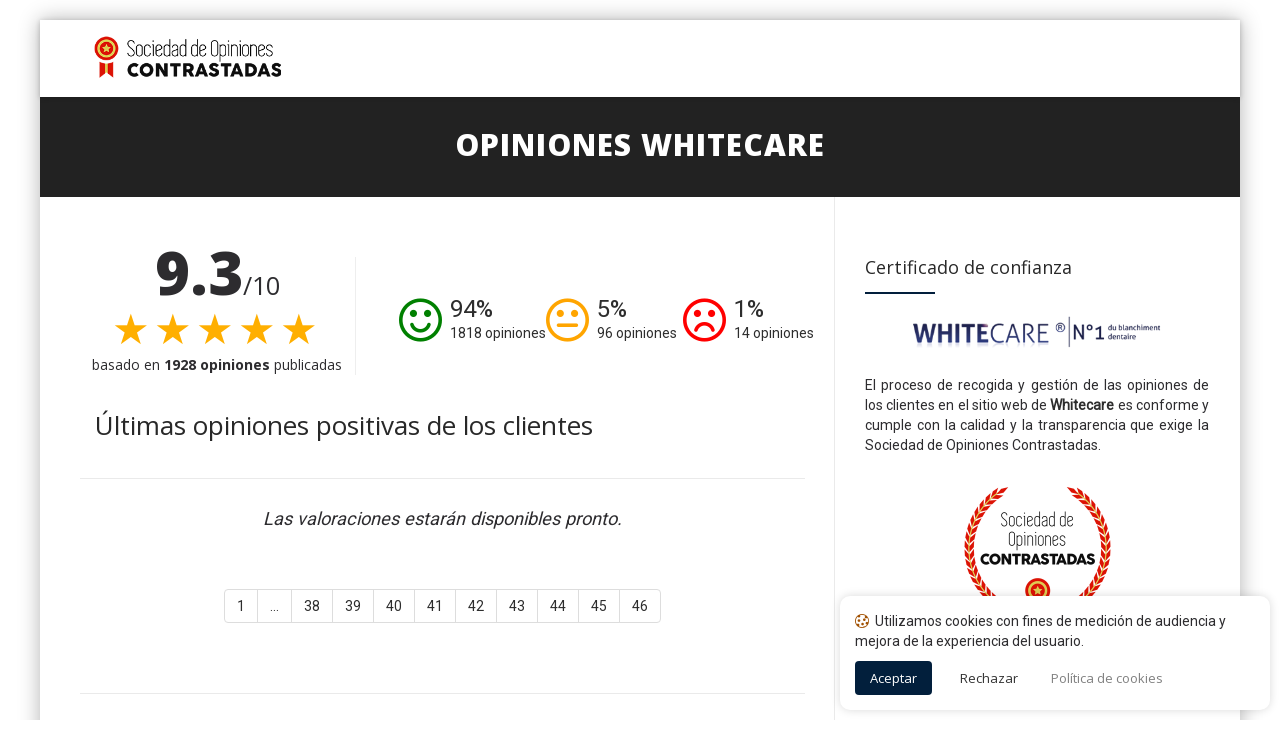

--- FILE ---
content_type: text/html; charset=UTF-8
request_url: https://www.sociedad-de-opiniones-contrastadas.es/whitecare/?avis=positif&agp=79
body_size: 11289
content:

<!DOCTYPE html>
<!--[if IE 7]>
<html class="ie ie7" lang="es-ES">
<![endif]-->
<!--[if IE 8]>
<html class="ie ie8" lang="es-ES">
<![endif]-->
<!--[if !(IE 7) | !(IE 8)  ]><!-->
<html lang="es-ES">
<!--<![endif]-->
<head>

<meta charset="UTF-8">
<meta name="viewport" content="width=device-width, initial-scale=1">

<title>Opiniones Whitecare : Descubre las opiniones clientes de white-care.com (Page 79)</title>

<link rel="pingback" href="https://www.sociedad-de-opiniones-contrastadas.es/xmlrpc.php">

<!-- Google Tag Manager -->
<!--<script>
(function() {
	if(window.self == window.top) {
		(function(w,d,s,l,i){w[l]=w[l]||[];w[l].push({'gtm.start':
		new Date().getTime(),event:'gtm.js'});var f=d.getElementsByTagName(s)[0],
		j=d.createElement(s),dl=l!='dataLayer'?'&l='+l:'';j.async=true;j.src=
		'https://www.googletagmanager.com/gtm.js?id='+i+dl;f.parentNode.insertBefore(j,f);
		})(window,document,'script','dataLayer','GTM-K796M84');

		document.addEventListener('DOMContentLoaded', function() {
			var ns = document.createElement('noscript');
			ns.innerHTML = '<iframe src="https://www.googletagmanager.com/ns.html?id=GTM-K796M84" height="0" width="0" style="display:none;visibility:hidden"></iframe>';
			document.body.prepend(ns);
		});
	}
})();
</script>-->
<!-- End Google Tag Manager -->

<meta name='robots' content='max-image-preview:large' />
<link rel="alternate" hreflang="en" href="https://www.guaranteed-reviews.com/whitecare/?avis=positif&#038;agp=79" />
<link rel="alternate" hreflang="fr" href="https://www.societe-des-avis-garantis.fr/whitecare/?avis=positif&#038;agp=79" />
<link rel="alternate" hreflang="es" href="https://www.sociedad-de-opiniones-contrastadas.es/whitecare/?avis=positif&#038;agp=79" />
<link rel='dns-prefetch' href='//www.societe-des-avis-garantis.fr' />
<link rel='dns-prefetch' href='//fonts.googleapis.com' />
<link rel='dns-prefetch' href='//s.w.org' />
<script type="text/javascript">
window._wpemojiSettings = {"baseUrl":"https:\/\/s.w.org\/images\/core\/emoji\/14.0.0\/72x72\/","ext":".png","svgUrl":"https:\/\/s.w.org\/images\/core\/emoji\/14.0.0\/svg\/","svgExt":".svg","source":{"concatemoji":"https:\/\/www.sociedad-de-opiniones-contrastadas.es\/wp-includes\/js\/wp-emoji-release.min.js?ver=6.0.9"}};
/*! This file is auto-generated */
!function(e,a,t){var n,r,o,i=a.createElement("canvas"),p=i.getContext&&i.getContext("2d");function s(e,t){var a=String.fromCharCode,e=(p.clearRect(0,0,i.width,i.height),p.fillText(a.apply(this,e),0,0),i.toDataURL());return p.clearRect(0,0,i.width,i.height),p.fillText(a.apply(this,t),0,0),e===i.toDataURL()}function c(e){var t=a.createElement("script");t.src=e,t.defer=t.type="text/javascript",a.getElementsByTagName("head")[0].appendChild(t)}for(o=Array("flag","emoji"),t.supports={everything:!0,everythingExceptFlag:!0},r=0;r<o.length;r++)t.supports[o[r]]=function(e){if(!p||!p.fillText)return!1;switch(p.textBaseline="top",p.font="600 32px Arial",e){case"flag":return s([127987,65039,8205,9895,65039],[127987,65039,8203,9895,65039])?!1:!s([55356,56826,55356,56819],[55356,56826,8203,55356,56819])&&!s([55356,57332,56128,56423,56128,56418,56128,56421,56128,56430,56128,56423,56128,56447],[55356,57332,8203,56128,56423,8203,56128,56418,8203,56128,56421,8203,56128,56430,8203,56128,56423,8203,56128,56447]);case"emoji":return!s([129777,127995,8205,129778,127999],[129777,127995,8203,129778,127999])}return!1}(o[r]),t.supports.everything=t.supports.everything&&t.supports[o[r]],"flag"!==o[r]&&(t.supports.everythingExceptFlag=t.supports.everythingExceptFlag&&t.supports[o[r]]);t.supports.everythingExceptFlag=t.supports.everythingExceptFlag&&!t.supports.flag,t.DOMReady=!1,t.readyCallback=function(){t.DOMReady=!0},t.supports.everything||(n=function(){t.readyCallback()},a.addEventListener?(a.addEventListener("DOMContentLoaded",n,!1),e.addEventListener("load",n,!1)):(e.attachEvent("onload",n),a.attachEvent("onreadystatechange",function(){"complete"===a.readyState&&t.readyCallback()})),(e=t.source||{}).concatemoji?c(e.concatemoji):e.wpemoji&&e.twemoji&&(c(e.twemoji),c(e.wpemoji)))}(window,document,window._wpemojiSettings);
</script>
<style type="text/css">
img.wp-smiley,
img.emoji {
	display: inline !important;
	border: none !important;
	box-shadow: none !important;
	height: 1em !important;
	width: 1em !important;
	margin: 0 0.07em !important;
	vertical-align: -0.1em !important;
	background: none !important;
	padding: 0 !important;
}
</style>
	<link rel='stylesheet' id='wc-stripe-blocks-checkout-style-css'  href='https://www.sociedad-de-opiniones-contrastadas.es/wp-content/plugins/woocommerce-gateway-stripe/build/upe_blocks.css?ver=ea3067b73e6a4f7274ba45dd9c3b9b8c' type='text/css' media='all' />
<style id='global-styles-inline-css' type='text/css'>
body{--wp--preset--color--black: #000000;--wp--preset--color--cyan-bluish-gray: #abb8c3;--wp--preset--color--white: #ffffff;--wp--preset--color--pale-pink: #f78da7;--wp--preset--color--vivid-red: #cf2e2e;--wp--preset--color--luminous-vivid-orange: #ff6900;--wp--preset--color--luminous-vivid-amber: #fcb900;--wp--preset--color--light-green-cyan: #7bdcb5;--wp--preset--color--vivid-green-cyan: #00d084;--wp--preset--color--pale-cyan-blue: #8ed1fc;--wp--preset--color--vivid-cyan-blue: #0693e3;--wp--preset--color--vivid-purple: #9b51e0;--wp--preset--gradient--vivid-cyan-blue-to-vivid-purple: linear-gradient(135deg,rgba(6,147,227,1) 0%,rgb(155,81,224) 100%);--wp--preset--gradient--light-green-cyan-to-vivid-green-cyan: linear-gradient(135deg,rgb(122,220,180) 0%,rgb(0,208,130) 100%);--wp--preset--gradient--luminous-vivid-amber-to-luminous-vivid-orange: linear-gradient(135deg,rgba(252,185,0,1) 0%,rgba(255,105,0,1) 100%);--wp--preset--gradient--luminous-vivid-orange-to-vivid-red: linear-gradient(135deg,rgba(255,105,0,1) 0%,rgb(207,46,46) 100%);--wp--preset--gradient--very-light-gray-to-cyan-bluish-gray: linear-gradient(135deg,rgb(238,238,238) 0%,rgb(169,184,195) 100%);--wp--preset--gradient--cool-to-warm-spectrum: linear-gradient(135deg,rgb(74,234,220) 0%,rgb(151,120,209) 20%,rgb(207,42,186) 40%,rgb(238,44,130) 60%,rgb(251,105,98) 80%,rgb(254,248,76) 100%);--wp--preset--gradient--blush-light-purple: linear-gradient(135deg,rgb(255,206,236) 0%,rgb(152,150,240) 100%);--wp--preset--gradient--blush-bordeaux: linear-gradient(135deg,rgb(254,205,165) 0%,rgb(254,45,45) 50%,rgb(107,0,62) 100%);--wp--preset--gradient--luminous-dusk: linear-gradient(135deg,rgb(255,203,112) 0%,rgb(199,81,192) 50%,rgb(65,88,208) 100%);--wp--preset--gradient--pale-ocean: linear-gradient(135deg,rgb(255,245,203) 0%,rgb(182,227,212) 50%,rgb(51,167,181) 100%);--wp--preset--gradient--electric-grass: linear-gradient(135deg,rgb(202,248,128) 0%,rgb(113,206,126) 100%);--wp--preset--gradient--midnight: linear-gradient(135deg,rgb(2,3,129) 0%,rgb(40,116,252) 100%);--wp--preset--duotone--dark-grayscale: url('#wp-duotone-dark-grayscale');--wp--preset--duotone--grayscale: url('#wp-duotone-grayscale');--wp--preset--duotone--purple-yellow: url('#wp-duotone-purple-yellow');--wp--preset--duotone--blue-red: url('#wp-duotone-blue-red');--wp--preset--duotone--midnight: url('#wp-duotone-midnight');--wp--preset--duotone--magenta-yellow: url('#wp-duotone-magenta-yellow');--wp--preset--duotone--purple-green: url('#wp-duotone-purple-green');--wp--preset--duotone--blue-orange: url('#wp-duotone-blue-orange');--wp--preset--font-size--small: 13px;--wp--preset--font-size--medium: 20px;--wp--preset--font-size--large: 36px;--wp--preset--font-size--x-large: 42px;}.has-black-color{color: var(--wp--preset--color--black) !important;}.has-cyan-bluish-gray-color{color: var(--wp--preset--color--cyan-bluish-gray) !important;}.has-white-color{color: var(--wp--preset--color--white) !important;}.has-pale-pink-color{color: var(--wp--preset--color--pale-pink) !important;}.has-vivid-red-color{color: var(--wp--preset--color--vivid-red) !important;}.has-luminous-vivid-orange-color{color: var(--wp--preset--color--luminous-vivid-orange) !important;}.has-luminous-vivid-amber-color{color: var(--wp--preset--color--luminous-vivid-amber) !important;}.has-light-green-cyan-color{color: var(--wp--preset--color--light-green-cyan) !important;}.has-vivid-green-cyan-color{color: var(--wp--preset--color--vivid-green-cyan) !important;}.has-pale-cyan-blue-color{color: var(--wp--preset--color--pale-cyan-blue) !important;}.has-vivid-cyan-blue-color{color: var(--wp--preset--color--vivid-cyan-blue) !important;}.has-vivid-purple-color{color: var(--wp--preset--color--vivid-purple) !important;}.has-black-background-color{background-color: var(--wp--preset--color--black) !important;}.has-cyan-bluish-gray-background-color{background-color: var(--wp--preset--color--cyan-bluish-gray) !important;}.has-white-background-color{background-color: var(--wp--preset--color--white) !important;}.has-pale-pink-background-color{background-color: var(--wp--preset--color--pale-pink) !important;}.has-vivid-red-background-color{background-color: var(--wp--preset--color--vivid-red) !important;}.has-luminous-vivid-orange-background-color{background-color: var(--wp--preset--color--luminous-vivid-orange) !important;}.has-luminous-vivid-amber-background-color{background-color: var(--wp--preset--color--luminous-vivid-amber) !important;}.has-light-green-cyan-background-color{background-color: var(--wp--preset--color--light-green-cyan) !important;}.has-vivid-green-cyan-background-color{background-color: var(--wp--preset--color--vivid-green-cyan) !important;}.has-pale-cyan-blue-background-color{background-color: var(--wp--preset--color--pale-cyan-blue) !important;}.has-vivid-cyan-blue-background-color{background-color: var(--wp--preset--color--vivid-cyan-blue) !important;}.has-vivid-purple-background-color{background-color: var(--wp--preset--color--vivid-purple) !important;}.has-black-border-color{border-color: var(--wp--preset--color--black) !important;}.has-cyan-bluish-gray-border-color{border-color: var(--wp--preset--color--cyan-bluish-gray) !important;}.has-white-border-color{border-color: var(--wp--preset--color--white) !important;}.has-pale-pink-border-color{border-color: var(--wp--preset--color--pale-pink) !important;}.has-vivid-red-border-color{border-color: var(--wp--preset--color--vivid-red) !important;}.has-luminous-vivid-orange-border-color{border-color: var(--wp--preset--color--luminous-vivid-orange) !important;}.has-luminous-vivid-amber-border-color{border-color: var(--wp--preset--color--luminous-vivid-amber) !important;}.has-light-green-cyan-border-color{border-color: var(--wp--preset--color--light-green-cyan) !important;}.has-vivid-green-cyan-border-color{border-color: var(--wp--preset--color--vivid-green-cyan) !important;}.has-pale-cyan-blue-border-color{border-color: var(--wp--preset--color--pale-cyan-blue) !important;}.has-vivid-cyan-blue-border-color{border-color: var(--wp--preset--color--vivid-cyan-blue) !important;}.has-vivid-purple-border-color{border-color: var(--wp--preset--color--vivid-purple) !important;}.has-vivid-cyan-blue-to-vivid-purple-gradient-background{background: var(--wp--preset--gradient--vivid-cyan-blue-to-vivid-purple) !important;}.has-light-green-cyan-to-vivid-green-cyan-gradient-background{background: var(--wp--preset--gradient--light-green-cyan-to-vivid-green-cyan) !important;}.has-luminous-vivid-amber-to-luminous-vivid-orange-gradient-background{background: var(--wp--preset--gradient--luminous-vivid-amber-to-luminous-vivid-orange) !important;}.has-luminous-vivid-orange-to-vivid-red-gradient-background{background: var(--wp--preset--gradient--luminous-vivid-orange-to-vivid-red) !important;}.has-very-light-gray-to-cyan-bluish-gray-gradient-background{background: var(--wp--preset--gradient--very-light-gray-to-cyan-bluish-gray) !important;}.has-cool-to-warm-spectrum-gradient-background{background: var(--wp--preset--gradient--cool-to-warm-spectrum) !important;}.has-blush-light-purple-gradient-background{background: var(--wp--preset--gradient--blush-light-purple) !important;}.has-blush-bordeaux-gradient-background{background: var(--wp--preset--gradient--blush-bordeaux) !important;}.has-luminous-dusk-gradient-background{background: var(--wp--preset--gradient--luminous-dusk) !important;}.has-pale-ocean-gradient-background{background: var(--wp--preset--gradient--pale-ocean) !important;}.has-electric-grass-gradient-background{background: var(--wp--preset--gradient--electric-grass) !important;}.has-midnight-gradient-background{background: var(--wp--preset--gradient--midnight) !important;}.has-small-font-size{font-size: var(--wp--preset--font-size--small) !important;}.has-medium-font-size{font-size: var(--wp--preset--font-size--medium) !important;}.has-large-font-size{font-size: var(--wp--preset--font-size--large) !important;}.has-x-large-font-size{font-size: var(--wp--preset--font-size--x-large) !important;}
</style>
<link rel='stylesheet' id='wpml-menu-item-0-css'  href='//www.sociedad-de-opiniones-contrastadas.es/wp-content/plugins/sitepress-multilingual-cms/templates/language-switchers/menu-item/style.min.css?ver=1' type='text/css' media='all' />
<link rel='stylesheet' id='fontawesome-css'  href='https://www.sociedad-de-opiniones-contrastadas.es/wp-content/themes/howes/css/fonticon-library/font-awesome/css/thememount-font-awesome.min.css?ver=6.0.9' type='text/css' media='all' />
<link rel='stylesheet' id='bootstrap-icons-css'  href='https://www.sociedad-de-opiniones-contrastadas.es/wp-content/themes/howes/css/bootstrap-icons.min.css?ver=6.0.9' type='text/css' media='all' />
<link rel='stylesheet' id='bootstrap-css'  href='https://www.sociedad-de-opiniones-contrastadas.es/wp-content/themes/howes/css/bootstrap.min.css?ver=6.0.9' type='text/css' media='all' />
<link rel='stylesheet' id='howes-main-style-css'  href='https://www.sociedad-de-opiniones-contrastadas.es/wp-content/themes/howes/style.min.css?ver=11' type='text/css' media='all' />
<link rel='stylesheet' id='howes-dynamic-style-css'  href='https://www.sociedad-de-opiniones-contrastadas.es/wp-content/themes/howes/css/dynamic-style.min.css?ver=6.0.9' type='text/css' media='all' />
<!--[if lt IE 10]>
<link rel='stylesheet' id='howes-ie-css'  href='https://www.sociedad-de-opiniones-contrastadas.es/wp-content/themes/howes/css/ie.min.css?ver=6.0.9' type='text/css' media='all' />
<![endif]-->
<link rel='stylesheet' id='howes-responsive-style-css'  href='https://www.sociedad-de-opiniones-contrastadas.es/wp-content/themes/howes/css/responsive.min.css?ver=6.0.9' type='text/css' media='all' />
<link rel='stylesheet' id='rich-reviews-css'  href='https://www.sociedad-de-opiniones-contrastadas.es/wp-content/plugins/ag-core/css/rich-reviews.min.css?v=11&#038;ver=6.0.9' type='text/css' media='all' />
<link rel='stylesheet' id='redux-google-fonts-howes-css'  href='https://fonts.googleapis.com/css?family=Roboto%3A400%7COpen+Sans%3A400%2C800%7CMerriweather%3A400&#038;ver=1746610343' type='text/css' media='all' />
<script type='text/javascript' src='https://www.sociedad-de-opiniones-contrastadas.es/wp-includes/js/jquery/jquery.min.js?ver=3.6.0' id='jquery-core-js'></script>
<script type='text/javascript' src='https://www.sociedad-de-opiniones-contrastadas.es/wp-includes/js/jquery/jquery-migrate.min.js?ver=3.3.2' id='jquery-migrate-js'></script>
<script type='text/javascript' id='wpml-cookie-js-extra'>
/* <![CDATA[ */
var wpml_cookies = {"wp-wpml_current_language":{"value":"es","expires":1,"path":"\/"}};
var wpml_cookies = {"wp-wpml_current_language":{"value":"es","expires":1,"path":"\/"}};
/* ]]> */
</script>
<script type='text/javascript' src='https://www.sociedad-de-opiniones-contrastadas.es/wp-content/plugins/sitepress-multilingual-cms/res/js/cookies/language-cookie.js?ver=4.5.7' id='wpml-cookie-js'></script>
<script type='text/javascript' src='https://www.sociedad-de-opiniones-contrastadas.es/wp-content/themes/howes/js/jquery.isotope.min.js?ver=6.0.9' id='isotope-js'></script>
<script type='text/javascript' src='https://www.sociedad-de-opiniones-contrastadas.es/wp-content/themes/howes/js/functions.min.js?ver=2' id='howes-script-js'></script>
<script type='text/javascript' src='https://www.sociedad-de-opiniones-contrastadas.es/wp-content/themes/howes/js/bootstrap-tooltip.min.js?ver=6.0.9' id='bootstrap-tooltip-js'></script>
<script type='text/javascript' src='https://www.sociedad-de-opiniones-contrastadas.es/wp-content/themes/howes/js/jquery.sticky.min.js?ver=6.0.9' id='sticky-js'></script>
<script type='text/javascript' src='https://www.sociedad-de-opiniones-contrastadas.es/wp-content/plugins/ag-core/js/rich-reviews.js?ver=6.0.9' id='rich-reviews-js'></script>
<script type='text/javascript' id='wpml-xdomain-data-js-extra'>
/* <![CDATA[ */
var wpml_xdomain_data = {"css_selector":"wpml-ls-item","ajax_url":"https:\/\/www.sociedad-de-opiniones-contrastadas.es\/wp-admin\/admin-ajax.php","current_lang":"es"};
/* ]]> */
</script>
<script type='text/javascript' src='https://www.sociedad-de-opiniones-contrastadas.es/wp-content/plugins/sitepress-multilingual-cms/res/js/xdomain-data.js?ver=4.5.7' id='wpml-xdomain-data-js'></script>
<link rel="https://api.w.org/" href="https://www.sociedad-de-opiniones-contrastadas.es/wp-json/" /><link rel="alternate" type="application/json" href="https://www.sociedad-de-opiniones-contrastadas.es/wp-json/wp/v2/posts/78882" /><link rel="EditURI" type="application/rsd+xml" title="RSD" href="https://www.sociedad-de-opiniones-contrastadas.es/xmlrpc.php?rsd" />
<link rel="wlwmanifest" type="application/wlwmanifest+xml" href="https://www.sociedad-de-opiniones-contrastadas.es/wp-includes/wlwmanifest.xml" /> 
<link rel="canonical" href="https://www.sociedad-de-opiniones-contrastadas.es/whitecare/" />
<link rel='shortlink' href='https://www.sociedad-de-opiniones-contrastadas.es/?p=78882' />
<link rel="alternate" type="application/json+oembed" href="https://www.sociedad-de-opiniones-contrastadas.es/wp-json/oembed/1.0/embed?url=https%3A%2F%2Fwww.sociedad-de-opiniones-contrastadas.es%2Fwhitecare%2F" />
<link rel="alternate" type="text/xml+oembed" href="https://www.sociedad-de-opiniones-contrastadas.es/wp-json/oembed/1.0/embed?url=https%3A%2F%2Fwww.sociedad-de-opiniones-contrastadas.es%2Fwhitecare%2F&#038;format=xml" />
<meta name="description" content="Descubre la valoración media y las opiniones de los clientes de Whitecare, 4 personas han dejado una opinión y 100% están satisfechos.">
<meta name='uap-token' content='8001cf92be'><link rel="shortcut icon" type="image/x-icon" 	  href="/wp-content/uploads/es/icons/favicon-1.ico"><link rel="icon" type="image/png" sizes="16x16"   href="/wp-content/uploads/es/icons/favicon-16x16-1.png"><link rel="icon" type="image/png" sizes="32x32"   href="/wp-content/uploads/es/icons/favicon-32x32.png"><link rel="icon" type="image/png" sizes="96x96"   href="/wp-content/uploads/es/icons/apple-touch-icon.png"><link rel="icon" type="image/png" sizes="160x160" href="/wp-content/uploads/es/icons/apple-touch-icon.png"><link rel="icon" type="image/png" sizes="192x192" href="/wp-content/uploads/es/icons/android-chrome-192x192.png"><meta name="apple-mobile-web-app-title" content="Sociedad de Opiniones Contrastadas">
<meta name="application-name" content="Sociedad de Opiniones Contrastadas">
<meta name="msapplication-TileColor" content="#ffffff">
	
	<script type="text/javascript">
		var tm_breakpoint = 1200;
	</script>
	
	<style type="text/css">
.tm-header-overlay .thememount-titlebar-wrapper .thememount-titlebar-inner-wrapper{	
	padding-top: 115px;
}
.thememount-header-style-3.tm-header-overlay .thememount-titlebar-wrapper .thememount-titlebar-inner-wrapper{
	padding-top: 170px;
}
</style>
		
	<script type="text/javascript">	var ajaxurl = 'https://www.sociedad-de-opiniones-contrastadas.es/wp-admin/admin-ajax.php';	</script>
	<noscript><style>.woocommerce-product-gallery{ opacity: 1 !important; }</style></noscript>
	<style type="text/css">.recentcomments a{display:inline !important;padding:0 !important;margin:0 !important;}</style><style type="text/css" title="dynamic-css" class="options-output">body{background-color:#f8f8f8;}body #main{background-color:#ffffff;}body{font-family:Roboto,'Trebuchet MS', Helvetica, sans-serif;line-height:20px;font-weight:400;font-style:normal;color:#2d2c2f;font-size:14px;}h1{font-family:"Open Sans",'Trebuchet MS', Helvetica, sans-serif;line-height:34px;font-weight:400;font-style:normal;color:#282828;font-size:32px;}h2{font-family:"Open Sans",'Trebuchet MS', Helvetica, sans-serif;line-height:30px;font-weight:400;font-style:normal;color:#282828;font-size:28px;}h3{font-family:"Open Sans",'Trebuchet MS', Helvetica, sans-serif;line-height:26px;font-weight:800;font-style:normal;color:#282828;font-size:28px;}h4{font-family:"Open Sans",'Trebuchet MS', Helvetica, sans-serif;line-height:20px;font-weight:400;font-style:normal;color:#282828;font-size:18px;}h5{font-family:"Open Sans",'Trebuchet MS', Helvetica, sans-serif;line-height:18px;font-weight:400;font-style:normal;color:#282828;font-size:16px;}h6{font-family:"Open Sans",'Trebuchet MS', Helvetica, sans-serif;line-height:16px;font-weight:400;font-style:normal;color:#282828;font-size:14px;}.thememount-heading-wrapper h1, .thememount-heading-wrapper h2, .thememount-heading-wrapper h3, .thememount-heading-wrapper h4, .thememount-heading-wrapper h5, .thememount-heading-wrapper h6{font-family:"Open Sans",'Trebuchet MS', Helvetica, sans-serif;line-height:30px;letter-spacing:1px;font-weight:400;font-style:normal;color:#282828;}.thememount-heading-wrapper.thememount-heading-wrapper-align-right p.thememount-subheading, .thememount-heading-wrapper.thememount-heading-wrapper-align-left p.thememount-subheading, .thememount-heading-wrapper.thememount-heading-wrapper-align-center p.thememount-subheading, .thememount-heading-wrapper-align-top p.thememount-subheading{font-family:Merriweather,'Trebuchet MS', Helvetica, sans-serif;line-height:25px;letter-spacing:0.5px;font-weight:400;font-style:normal;color:#6b6b6b;}body .widget .widget-title, body .widget .widgettitle, #navbar #site-navigation .mega-menu-wrap .mega-menu.mega-menu-horizontal .mega-sub-menu > li.mega-menu-item > h4.mega-block-title{font-family:"Open Sans",'Trebuchet MS', Helvetica, sans-serif;line-height:20px;font-weight:400;font-style:normal;color:#282828;font-size:18px;}.woocommerce button.button, .woocommerce-page button.button, input, .vc_btn, .woocommerce-page a.button, .button, .wpb_button, button, .woocommerce input.button, .woocommerce-page input.button, .tp-button.big, .woocommerce #content input.button, .woocommerce #respond input#submit, .woocommerce a.button, .woocommerce button.button, .woocommerce input.button, .woocommerce-page #content input.button, .woocommerce-page #respond input#submit, .woocommerce-page a.button, .woocommerce-page button.button, .woocommerce-page input.button{font-family:"Open Sans",'Trebuchet MS', Helvetica, sans-serif;font-weight:normal;font-style:normal;}.wpb_tabs_nav a.ui-tabs-anchor, .vc_tta.vc_general .vc_tta-tab a, body .wpb_accordion .wpb_accordion_wrapper .wpb_accordion_header a, .vc_tta.vc_general .vc_tta-panel-title>a, .vc_progress_bar .vc_label{font-family:"Open Sans",'Trebuchet MS', Helvetica, sans-serif;line-height:15px;font-weight:400;font-style:normal;font-size:13px;}div.thememount-fbar-box-w{background-repeat:no-repeat;background-size:cover;background-position:center center;background-image:url('http://sd-106069.dedibox.fr/wp-content/themes/howes/images/fbar-bg.jpg');}ul.nav-menu li a, div.nav-menu > ul li a, #navbar #site-navigation .mega-menu-wrap .mega-menu.mega-menu-horizontal > li.mega-menu-item > a{font-family:"Open Sans",'Trebuchet MS', Helvetica, sans-serif;line-height:12px;font-weight:normal;font-style:normal;font-size:12px;}ul.nav-menu li ul li a, div.nav-menu > ul li ul li a, #navbar #site-navigation .mega-menu-wrap .mega-menu.mega-menu-horizontal .mega-sub-menu a, #navbar #site-navigation .mega-menu-wrap .mega-menu.mega-menu-horizontal .mega-sub-menu a.mega-menu-link, #navbar #site-navigation .mega-menu-wrap .mega-menu.mega-menu-horizontal .mega-sub-menu > li.mega-menu-item-type-widget{font-family:"Open Sans",'Trebuchet MS', Helvetica, sans-serif;line-height:18px;font-weight:400;font-style:normal;font-size:13px;}ul.nav-menu li ul, div.nav-menu > ul .children, #navbar #site-navigation .mega-menu-wrap .mega-menu.mega-menu-horizontal .mega-sub-menu, #navbar #site-navigation .mega-menu-wrap .mega-menu.mega-menu-horizontal .mega-sub-menu a:hover, #navbar #site-navigation .mega-menu-wrap .mega-menu.mega-menu-horizontal .mega-sub-menu li:hover > a, #navbar #site-navigation .mega-menu-wrap .mega-menu.mega-menu-horizontal .mega-sub-menu a, #navbar #site-navigation .mega-menu-wrap .mega-menu.mega-menu-horizontal .mega-sub-menu a.mega-menu-link{background-color:#ffffff;}#navbar #site-navigation .mega-menu-wrap .mega-menu.mega-menu-horizontal .mega-sub-menu > li.mega-menu-item > h4.mega-block-title{font-family:"Open Sans",'Trebuchet MS', Helvetica, sans-serif;line-height:20px;font-weight:400;font-style:normal;color:#282828;font-size:18px;}#page footer.site-footer > div.footer{background-color:#282828;}</style>

</head>

<body class="post-template-default single single-post postid-78882 single-format-standard theme-howes woocommerce-no-js thememount-responsive-on thememount-sticky-footer thememount-framed thememount-header-style-1 thememount-sidebar-right howes-v14-1">
 

<div class="main-holder animsition">
<div id="page" class="site">
<header id="masthead" class="site-header header-text-color-dark" role="banner">
  <div class="headerblock tm-mmenu-active-color-skin tm-dmenu-active-color-skin tm-dmenu-sep-grey">
        <div>
				<style>header .thememount-topbar { background-color: #f5f5f5; }</style>
				<div class="thememount-topbar thememount-topbar-textcolor-dark ">
				<div class="container">
		<div class="table-row">
			<div class="thememount-tb-content thememount-center">
				<ul class="top-contact">
					<li><i class="bi bi-telephone"></i>Clientes profesionales : <strong>(+34) 886 443 592</strong></li>
					<li><i class="bi bi-envelope"></i><a href="/cdn-cgi/l/email-protection#ef86818980af9c808c868a8b8e8bc28b8ac2809f86818680818a9cc28c80819b9d8e9c9b8e8b8e9cc18a9c"><span class="__cf_email__" data-cfemail="acc5c2cac3ecdfc3cfc5c9c8cdc881c8c981c3dcc5c2c5c3c2c9df81cfc3c2d8decddfd8cdc8cddf82c9df">[email&#160;protected]</span></a></li>
				</ul>
			</div>
		</div>
	</div>
				</div>
			</div>	
	
    <div id="stickable-header" class="header-inner masthead-header-stickyOnScroll">
      <div class="container">
        <div class="headercontent clearfix">
          <div class="headerlogo thememount-logotype-image tm-stickylogo-no">
            <span class="site-title"> <a class="home-link" href="https://www.sociedad-de-opiniones-contrastadas.es/" title="Sociedad de Opiniones Contrastadas" rel="home">
              
									<img class="thememount-logo-img standardlogo" src="/wp-content/uploads/es/logo.png" alt="Sociedad de Opiniones Contrastadas" width="400" height="137">
				
								
                            </a> </span>
			            </div>
		  
		  		  
          <div id="navbar">
            <nav id="site-navigation" class="navigation main-navigation" role="navigation" data-sticky-height="70">

									<div class="menu-toggle">
						<span>Toggle menu</span><i class="tmicon-fa-navicon"></i>					</div>
					<a class="screen-reader-text skip-link" href="#content" title="Skip to content">
						Skip to content					</a>
									
            </nav>
            <!-- #site-navigation --> 
			
						
          </div>
		  		  <!-- #navbar --> 
        </div>
        <!-- .row --> 
      </div>
    </div>
  </div>
  		

				<div class="thememount-titlebar-wrapper entry-header thememount-without-subtitle thememount-no-breadcrumb thememount-without-proj-navigation thememount-header-without-breadcrumb thememount-titlebar-bgimg-img3 thememount-titlebar-textcolor-white tm-titlebar-view-default" >
			<div class="thememount-titlebar-inner-wrapper">
				<div class="thememount-titlebar-main">
					<div class="container">
						<div class="entry-title-wrapper">
							<h1 class="entry-title">
								Opiniones Whitecare							</h1>
						</div>
											</div><!-- .container -->
				</div><!-- .thememount-titlebar-main -->
			</div><!-- .thememount-titlebar-inner-wrapper -->
		</div><!-- .thememount-titlebar-wrapper -->

		
		  </header>
<!-- #masthead -->

<div id="main" class="site-main"><div class="container">
<div class="row">		

	<div id="primary" class="content-area col-md-12 col-lg-8 col-xs-12">
		<div id="content" class="site-content" role="main">

						
				
<section id="post-78882" class="post-78882 post type-post status-publish format-standard category-belleza">
  <!--<div class="thememount-post-left">
      </div>-->
	
  <div class="thememount-post-right">
	
    	  
    <div class="postcontent">
  
                 
              <div class="entry-content">
          <p><style>.thememount-topbar { display: none; }</style>

<div style="margin-top:-10px;">

	
	<div class="blocleft">
		<div class="merchant-mobile" style="display:none;text-align:center;">
							<span style="margin:auto;width:60%;padding-bottom:15px;display:block;">
					<a href="https://www.white-care.com/" target="_blank" title="Whitecare">
						<img alt="Logo Whitecare" src="https://www.sociedad-de-opiniones-contrastadas.es/logos/es/logo-14493.jpg" loading="lazy" style="max-height:110px;">
					</a>
				</span>
			
			<a href="#sidebar-right" style="display:block;font-weight:600;">
				Ver información del comerciante <i class="tmicon-fa-arrow-circle-down" style="padding-left:2px;"></i>
			</a>
		</div>

		<div>
			
			<span>
				<span class="rating" id="mainrate" style="font-size:60px">
					9.3</span><span style="font-size:25px">/10				</span><br>
				<span class="stars" id="mainstars">
					&#9733;&#9733;&#9733;&#9733;&#9733;				</span><br> 
				basado en 
				<span class="votes">
					<strong>1928 opiniones</strong>
				</span> publicadas			</span>
			
		</div>
	</div>

	<div class="blocright">

		<div class="smile_avis positive-reviews" id="positif">
			<a style="display:block;" href="?avis=positif">
				<i class="tmicon-fa-smile-o" id="smilingIcon"></i>
				<span class="pourcentage">
					94%
				</span>
				<span style="margin-top: 28px;" class="nbavis"> 
					1818 
					opiniones				</span>
			</a>
		</div>

		<div class="smile_avis neutral-reviews" id="neutre">
			<a style="display:block;" href="?avis=neutre">
				<i class="tmicon-fa-meh-o" id="neutralIcon"></i>			
				<span class="pourcentage">
					5%
				</span>
				<span style="margin-top: 28px;" class="nbavis"> 
					96 
					opiniones				</span>
			</a>
		</div>

		<div class="smile_avis negative-reviews" id="negatif">
			<a style="display:block;" href="?avis=negatif">
				<i class="tmicon-fa-frown-o" id="sadIcon" ></i>			 
				<span class="pourcentage">
					1%
				</span>
				<span style="margin-top: 28px;" class="nbavis"> 
					14 
					opiniones				</span>
			</a>
		</div>
	</div>

	<style>
		.stars, .rr_star {
			color: #ffaf00;
		}
	</style>
	  <div class="testimonial_group"> <h2 id="topReviews" style="margin-top:35px;margin-left:15px;font-size:26px;">Últimas opiniones positivas de los clientes </h2><div style="border-top: 1px solid #eaeaea;padding-top: 30px;margin-top: 38px;font-size: 1.3em;text-align: center;font-style: italic;">Las valoraciones estarán disponibles pronto.</div>	<style>
		.stars, .rr_star {
			color: #ffaf00;
		}
	</style>
	<style>.pagination li {display:inline-block;}
			.pagination > li:first-child > a, .pagination > li:first-child > span{
			margin-left: 0;
			border-top-left-radius: 4px;
			border-bottom-left-radius: 4px;
		}
		.pagination > .active > a, .pagination > .active > span, .pagination > .active > a:hover, .pagination > .active > span:hover, .pagination > .active > a:focus, .pagination > .active > span:focus{
			background-color: #175298;
			border-color: #175298;
		}</style><br><br><ul class="pagination" style='text-align:center;display:block;'><li><a href="?avis=positif">1</a></li><li><a href="#">...</a></li><li><a href="?avis=positif&agp=38">38</a></li><li><a href="?avis=positif&agp=39">39</a></li><li><a href="?avis=positif&agp=40">40</a></li><li><a href="?avis=positif&agp=41">41</a></li><li><a href="?avis=positif&agp=42">42</a></li><li><a href="?avis=positif&agp=43">43</a></li><li><a href="?avis=positif&agp=44">44</a></li><li><a href="?avis=positif&agp=45">45</a></li><li><a href="?avis=positif&agp=46">46</a></li></ul></div></p>
                  </div><!-- .entry-content -->
      
              <footer class="entry-meta">
          <div class="footer-entry-meta">
                                  </div><!-- .entry-meta -->
                  </footer><!-- .entry-meta -->
      
    </div>
		
	</div><!-- .thememount-post-right -->
	
	<div class="clearfix"></div>
	
</section><!-- #post -->
			
		</div><!-- #content -->
	</div><!-- #primary -->

	
	
<aside id="sidebar-right" class="widget-area col-md-12 col-lg-4 col-xs-12 sidebar" role="complementary">

    <aside id="text-3" class="widget widget_text">
        <h2 class="widget-title">Certificado de confianza</h2>
        <div class="textwidget">
                            <span style="margin: auto;width:75%;display:block;text-align: center;">
                    <a href="https://www.white-care.com/" target="_blank" rel="noopener">
                        <img alt="Logo Whitecare" src="https://www.sociedad-de-opiniones-contrastadas.es/logos/es/logo-14493.jpg" loading="lazy" style="max-height:130px">
                    </a>
                </span><br>
            
            <p style="text-align:justify">
                El proceso de recogida y gestión de las opiniones de los clientes en el sitio web de <strong><a href="https://www.white-care.com/" target="_blank" rel="noopener">Whitecare</a></strong> 
                es conforme y cumple con la calidad y la transparencia que exige la Sociedad de Opiniones Contrastadas.            </p>

            <div style="text-align:center">
                <img alt="Logo Sociedad de Opiniones Contrastadas" width="150" height="150" src="/wp-content/uploads/es/logo_badge.png" style="margin:15px 0px;" loading="lazy">
            </div>

            <div style="text-align:center">
                <img alt="Signature Nicolas Duval" src="/wp-content/uploads/2016/12/Signature-Shopping-script.png" style="width: 50%;" loading="lazy">
                <p style="font-size: 9px;">Nicolas DUVAL, presidente de la Sociedad de Opiniones Contrastadas</p>
            </div>
        </div>
	</aside>
    
    
    <aside id="text-8" class="widget widget_text">
        <h2 class="widget-title">Índice de transparencia</h2>
        <div class="textwidget">
            Estado de las revisiones de los sitios <strong>Whitecare</strong> :<br>
                 <div id="shopReviews" style="text-align:center;margin:auto;width:275px;"></div>

    <script data-cfasync="false" src="/cdn-cgi/scripts/5c5dd728/cloudflare-static/email-decode.min.js"></script><script type="text/javascript" src="https://www.gstatic.com/charts/loader.js"></script>
    <script type="text/javascript">
      google.charts.load('current', {'packages': ['corechart']});
      google.charts.setOnLoadCallback(pieChart);

      function pieChart() {
        var data = google.visualization.arrayToDataTable([
          ['Estado', 'Número'],
          ['Publicados', 1928],
          ['En espera', 2],
          ['Señalados abusivos', 66]
        ]);

        var options = {
          pieHole: 0.50,
          slices: {
            0: { color: '#175298' },
            1: { color: '#ff9900' },
            2: { color: '#DCDCDC' }
          },
          sliceVisibilityThreshold: 0,
          width: 300,
          height: 200,
          chartArea: {'width': '90%', 'height': '90%'}
        };

        var chart = new google.visualization.PieChart(document.getElementById('shopReviews'));
        chart.draw(data, options);
      }    
    </script>
            <p style="text-align: justify;">
                Este índice le permite evaluar por sí mismo la calidad de las opiniones dejadas por los clientes de este comerciante.                <a href="https://www.sociedad-de-opiniones-contrastadas.es/condiciones-generales-de-uso/" style="color: #175198;text-decoration: underline;" target="_blank">
                    Más información...                </a>
            </p>
        </div>
	</aside>
    
    <aside id="text-4" class="widget widget_text">
        <h2 class="widget-title">Información sobre Whitecare</h2>
        <div class="textwidget">
            

<table>

		<tr>
		<td style="width:110px;font-weight: bold;">Razón social</td>
		<td>PRETTY SMILE</td>
	</tr>
	
		<tr>
		<td style="width:110px;font-weight: bold;">Dirección</td>
		<td>337 RUE DES PERVENCHES <br>01090 Montmerle sur Saone</td>
	</tr>
	
		<tr>
		<td style="width:110px;font-weight: bold;">Tel.</td>
		<td>0892180360</td>
	</tr>
	
		<tr>
		<td style="width:110px;font-weight: bold;">Correo electrónico</td>
		<td><a href="/cdn-cgi/l/email-protection" class="__cf_email__" data-cfemail="a0c3cfced4c1c3d4e0d7c8c9d4c5c3c1d2c58ec6d2">[email&#160;protected]</a></td>
	</tr>
	
		<tr>
		<td style="width:110px;font-weight: bold;">CIF</td>
		<td>79991083100046</td>
	</tr>
	
		<tr>
		<td style="width:110px;font-weight: bold;">Sitio web</td>
		<td><a href="https://www.white-care.com/" target="_blank" style="color: #175198;text-decoration: underline;">https://www.white-care.com/</a></td>
	</tr>
	
</table>
        </div>
	</aside>
    
    <aside id="text-5" class="widget widget_text">
        <h2 class="widget-title">Proceso de recogida</h2>
        <div class="textwidget">
            Las evaluaciones presentadas son:<ul style='padding: 8px 0px 0px 25px'><li style='list-style: disc; padding: 5px 0;'>sometidas a un control.</li><li style='list-style: disc; border-top: none; padding: 5px 0;'>clases en orden cronológico decreciente.</li><li style='list-style: disc; border-top: none; padding: 5px 0;'>recolectadas sin ninguna contraprestación.</li><li style='list-style: disc; border-top: none; padding-top: 5px;'>publican y conservan durante un periodo correspondiente al periodo de ejecución del contrato del comerciante.</li></ul><a href='https://www.sociedad-de-opiniones-contrastadas.es/condiciones-generales-de-uso/' target='_blank' style='display: block;margin-top: 5px;padding-top: 10px;border-top: 1px solid #efefef;color: #175198;text-decoration: underline;'>Más información...</a>        </div>
	</aside>
    
    <aside id="text-6" class="widget widget_text">
        <h2 class="widget-title">Sobre la SOC</h2>
        <div class="textwidget">
            <p style="text-align:justify">
                El objetivo de la Sociedad de Opiniones Contrastadas es hacer más segura la Internet poniendo a disposición de los usuarios de la misma revisiones reales presentadas por clientes reales sobre los sitios de venta en línea.            </p>
            <div style="text-align:center;">
                                    <img alt="GDPR compliance" src="/wp-content/uploads/gdpr.png" loading="lazy">
                            </div>
        </div>
    </aside>

</aside>	
</div><!-- .row -->
</div><!-- .container -->

		</div><!-- #main -->
		<footer id="colophon" class="site-footer" role="contentinfo">
        	<div class="footer footer-text-color-white">
				<div class="container">
					<div class="row">
							
	<div id="secondary" class="sidebar-container" role="complementary">
		
				
				
				
				
		
	</div><!-- #secondary -->
	
	
						</div>
				</div>
            </div>
			<div class="site-info footer-info-text-color-white">
                <div class="container">
					<div class="row">
					
												<div class="col-xs-12 thememount_footer_menu">
							<ul id="menu-footer-menu-espagnol" class="footer-nav-menu"><li id="menu-item-42161" class="menu-item menu-item-type-custom menu-item-object-custom menu-item-42161"><a href="/">Inicio</a></li>
<li id="menu-item-100792" class="menu-item menu-item-type-post_type menu-item-object-page menu-item-100792"><a href="https://www.sociedad-de-opiniones-contrastadas.es/estado-de-sus-opiniones/">Estado opiniones</a></li>
<li id="menu-item-113486" class="menu-item menu-item-type-post_type menu-item-object-page menu-item-113486"><a href="https://www.sociedad-de-opiniones-contrastadas.es/categorias/">Categorías</a></li>
<li id="menu-item-46895" class="menu-item menu-item-type-post_type menu-item-object-page menu-item-46895"><a href="https://www.sociedad-de-opiniones-contrastadas.es/condiciones-generales-de-uso/">CGU</a></li>
<li id="menu-item-106731" class="menu-item menu-item-type-post_type menu-item-object-page menu-item-106731"><a href="https://www.sociedad-de-opiniones-contrastadas.es/cgv/">CGV</a></li>
<li id="menu-item-46896" class="menu-item menu-item-type-post_type menu-item-object-page menu-item-46896"><a href="https://www.sociedad-de-opiniones-contrastadas.es/datos-personales-y-cookies/">Cookies</a></li>
<li id="menu-item-46056" class="menu-item menu-item-type-post_type menu-item-object-page menu-item-46056"><a href="https://www.sociedad-de-opiniones-contrastadas.es/legal/">Legal</a></li>
</ul>						</div><!--.footer menu -->
											
						<div class="col-xs-12 copyright">
							<span class="thememount_footer_text">
							
							
							<span class="thememount_footer_text">Copyright © 
							2026 							<a href="https://www.sociedad-de-opiniones-contrastadas.es/">Sociedad de Opiniones Contrastadas</a>.							Todos los derechos reservados.							</span>
							
							
							</span> 
						</div><!--.copyright -->
                    </div><!--.row -->
				</div><!-- .container -->
			</div><!-- .site-info -->
		</footer><!-- #colophon -->
	</div><!-- #page -->
	
	</div><!-- .main-holder.animsition -->
    
	<script data-cfasync="false" src="/cdn-cgi/scripts/5c5dd728/cloudflare-static/email-decode.min.js"></script><script type="application/ld+json">{"@context":"https://schema.org","@type":"Product","name":"Whitecare","aggregateRating":{"@type":"AggregateRating","ratingValue":"9.3","reviewCount":"1928","bestRating":"10","worstRating":"1"},"review":[]}</script>
	<script type="text/javascript">
		(function () {
			var c = document.body.className;
			c = c.replace(/woocommerce-no-js/, 'woocommerce-js');
			document.body.className = c;
		})();
	</script>
	
        
	<!-- Cookie Consent -->
	<style>
		.grc-cookie-consent,
		.grc-cookie-consent-toggle {
			display: none;
			position: fixed;
			right: 0;
			bottom: 0;
			margin: 10px;
			max-width: 430px;
			z-index: 9998;
			background: #ffffff;
			border-radius: 10px;
			padding: 15px;
			-webkit-box-shadow: 0 0 10px rgb(0 0 0 / 15%);
			box-shadow: 0 0 10px rgb(0 0 0 / 15%);
		}

		.grc-cookie-consent-toggle {
			line-height: 1px;
			cursor: pointer;
			padding: 10px;
		}

		.grc-cookie-consent i {
			color: #a15000;
			margin-right: 3px;
		}

		.grc-cookie-consent-toggle i {
			color: #a15000;
			font-size: 18px;
		}

		.grc-cookie-consent .grc-cookie-actions {
			margin-top: 10px;
		}

		.grc-cookie-consent .grc-cookie-actions button {
			padding: 8px 15px;
			font-size: 13px;
		}

		.grc-cookie-consent .grc-cookie-actions button.deny,
		.grc-cookie-consent .grc-cookie-actions button.policy {
			box-shadow: none;
			background: none;
		}

		.grc-cookie-consent .grc-cookie-actions button.approve {
			margin-right: 10px;
		}

		.grc-cookie-consent .grc-cookie-actions button.deny {
			color: #323232;
		}

		.grc-cookie-consent .grc-cookie-actions button.policy {
			color: grey;
		}
	</style>

	
	<div class="grc-cookie-consent">
		<div>
			<i class="bi bi-cookie"></i> Utilizamos cookies con fines de medición de audiencia y mejora de la experiencia del usuario.		</div>
		<div class="grc-cookie-actions">
			<button class="button approve">Aceptar</button>
			<button class="button deny">Rechazar</button>
			<a href="https://www.sociedad-de-opiniones-contrastadas.es/datos-personales-y-cookies/">
				<button class="button policy">Política de cookies</button>
			</a>
		</div>
	</div>

	<div class="grc-cookie-consent-toggle" title="Gestión de cookies">
		<i class="bi bi-cookie"></i>
	</div>

	<script>
		document.querySelector('.grc-cookie-actions > button.approve').addEventListener('click', () => {
			localStorage.setItem('grc_cookie_consent', true);	
			GRCToggleCookieConsent();

			// Load GTM
			GRCLoadGTM();
		});

		document.querySelector('.grc-cookie-actions > button.deny').addEventListener('click', () => {
			localStorage.setItem('grc_cookie_consent', false);
			GRCToggleCookieConsent();

			if(window.self == window.top) {
				// Block any storage from now
				if (typeof gtag === 'function') {
					gtag('consent', 'update',{
						analytics_storage: 'denied',
						ad_storage: 'denied'
					});
				}

				// Delete cookies
				document.cookie.split(";").forEach(function(c) {
					if (c.trim().startsWith('_ga') || c.trim().startsWith('_gid') || c.trim().startsWith('_gat')) {
					document.cookie = c.replace(/^ +/, "")
						.replace(/=.*/, "=;expires=" + new Date().toUTCString() + ";path=/");
					}
				});

				// Disable GTM
				window['ga-disable-GTM-K796M84'] = true;
			}
		});

		document.querySelector('.grc-cookie-consent-toggle').addEventListener('click', () => {
			jQuery('.grc-cookie-consent-toggle').hide();
			jQuery('.grc-cookie-consent').fadeIn('fast');
		});

		function GRCLoadGTM() {
			// Add GTM script
			if(window.self == window.top) {
				(function(w,d,s,l,i){w[l]=w[l]||[];w[l].push({'gtm.start':
				new Date().getTime(),event:'gtm.js'});var f=d.getElementsByTagName(s)[0],
				j=d.createElement(s),dl=l!='dataLayer'?'&l='+l:'';j.async=true;j.src=
				'https://www.googletagmanager.com/gtm.js?id='+i+dl;f.parentNode.insertBefore(j,f);
				})(window,document,'script','dataLayer','GTM-K796M84');

				var ns = document.createElement('noscript');
				ns.innerHTML = '<iframe src="https://www.googletagmanager.com/ns.html?id=GTM-K796M84" height="0" width="0" style="display:none;visibility:hidden"></iframe>';
				document.body.prepend(ns);
			}
		}

		function GRCToggleCookieConsent() {
			jQuery('.grc-cookie-consent').hide();
			jQuery('.grc-cookie-consent-toggle').fadeIn('fast');
		}

		const GRCCookieConsent = localStorage.getItem("grc_cookie_consent");
		
		if(GRCCookieConsent !== null) {
			GRCToggleCookieConsent();

			if(GRCCookieConsent === 'true') {
				document.addEventListener('DOMContentLoaded', function() {
					GRCLoadGTM();
				});
			}
		} else {
			// Show cookie consent
			jQuery('.grc-cookie-consent').fadeIn('fast');
		}
	</script>
	<!-- / Cookie Consent -->
	 	
<script defer src="https://static.cloudflareinsights.com/beacon.min.js/vcd15cbe7772f49c399c6a5babf22c1241717689176015" integrity="sha512-ZpsOmlRQV6y907TI0dKBHq9Md29nnaEIPlkf84rnaERnq6zvWvPUqr2ft8M1aS28oN72PdrCzSjY4U6VaAw1EQ==" data-cf-beacon='{"version":"2024.11.0","token":"af05e121c7fa420b84ac54d6e0d71f8c","r":1,"server_timing":{"name":{"cfCacheStatus":true,"cfEdge":true,"cfExtPri":true,"cfL4":true,"cfOrigin":true,"cfSpeedBrain":true},"location_startswith":null}}' crossorigin="anonymous"></script>
</body>
</html>
